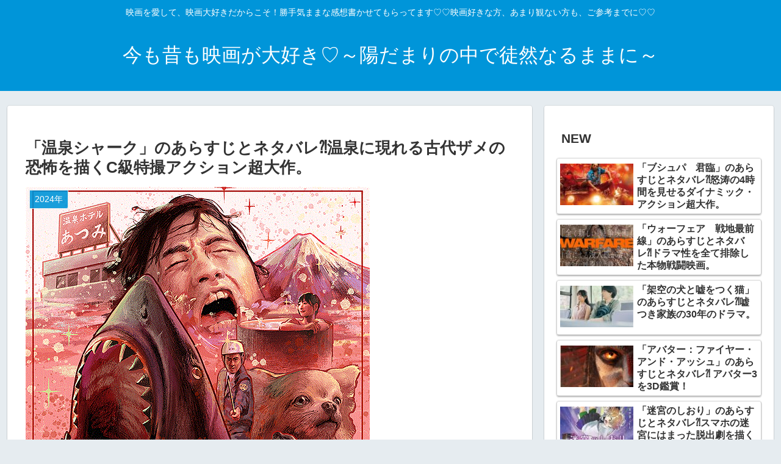

--- FILE ---
content_type: text/html; charset=utf-8
request_url: https://www.google.com/recaptcha/api2/aframe
body_size: 266
content:
<!DOCTYPE HTML><html><head><meta http-equiv="content-type" content="text/html; charset=UTF-8"></head><body><script nonce="ejE8kkiVvmuMseq6o6PaZg">/** Anti-fraud and anti-abuse applications only. See google.com/recaptcha */ try{var clients={'sodar':'https://pagead2.googlesyndication.com/pagead/sodar?'};window.addEventListener("message",function(a){try{if(a.source===window.parent){var b=JSON.parse(a.data);var c=clients[b['id']];if(c){var d=document.createElement('img');d.src=c+b['params']+'&rc='+(localStorage.getItem("rc::a")?sessionStorage.getItem("rc::b"):"");window.document.body.appendChild(d);sessionStorage.setItem("rc::e",parseInt(sessionStorage.getItem("rc::e")||0)+1);localStorage.setItem("rc::h",'1769905839653');}}}catch(b){}});window.parent.postMessage("_grecaptcha_ready", "*");}catch(b){}</script></body></html>